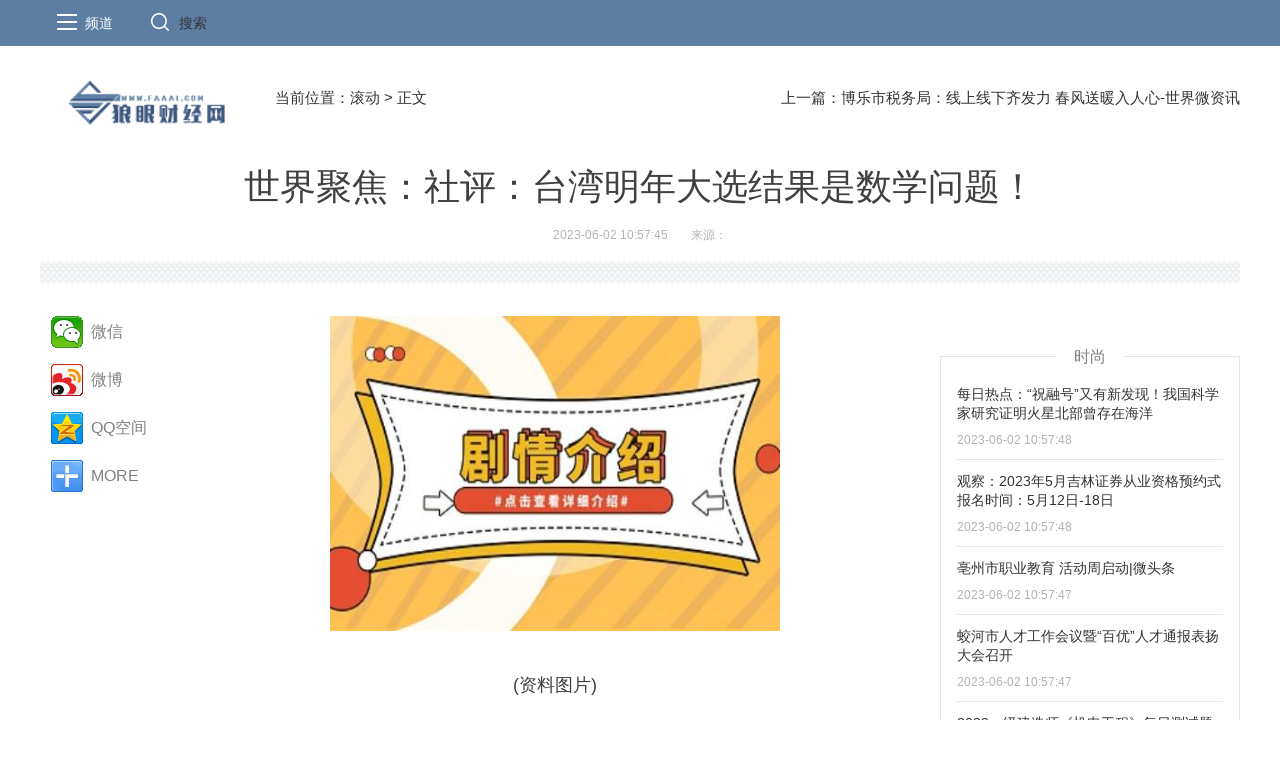

--- FILE ---
content_type: text/html
request_url: http://www.faaal.com/gundong/2023/0602/128.html
body_size: 9689
content:

<!doctype html>
<html>
<head>
<meta charset="utf-8">
<title>世界聚焦：社评：台湾明年大选结果是数学问题！ - 狼眼财经网</title>
<meta name="keywords" content="">
<meta name="description" content="(资料图片)中评社台北5月18日电（评论员　林淑玲）中国国民党17日征召新北市长侯友宜出战2024，二组或三组人马参选将决定明年的大选结果。">
<link rel="shortcut icon" href="http://www.faaaL.com/static/images/ico.png" />
<meta name="pageid" content="1196.11100.0.0.113351.0.0.0.0.0.11338.1122104113"/>
<link rel="stylesheet" href="http://www.faaaL.com/static/show/css/common.css" />
<link rel="stylesheet" href="http://www.faaaL.com/static/show/css/swiper2.min.css" />
<link rel="stylesheet" type="text/css" href="http://www.faaaL.com/static/show/css/main.css" />
<script src="http://www.faaaL.com/static/show/js/uaredirect.js" type="text/javascript"></script>
<script>uaredirect("http://m.faaaL.com/gundong/2023/0602/128.html");</script>
<script type="text/javascript" src="http://www.faaaL.com/static/show/js/jquery.min.js"></script>
<style>
.logo{float: left;margin-right: 20px;width:auto;}
.next{float:right;}
</style>
</head>
<body>
<div class="nav">
  <div class="nav-wap">
    <ul class="nav-op roedeer-container">
      <li class="nav-pd">频道</li>
      <li class="nav-ss"><a href="http://www.duosou.net/" target="_blank">搜索</a></li></ul>
    <div class="nav-hide-op roedeer-links-container">
      <div class="nav-khd"></div>
      <div class="nav-ss">
        <form action="http://www.duosou.net/" method="get" target="_blank" id="searchForm" name="searchForm">
          <input name="wd" type="text" id="kw" placeholder="输入要查找的新闻标题或关键字" /></form>
        <a href="javascript:void(0);" class="search" onClick="document.searchForm.submit()"></a>
      </div>
      <div class="nav-pd">
	   
		        <a target='_blank' href='http://www.faaaL.com/xinwen/'>新闻</a>
		        <a target='_blank' href='http://www.faaaL.com/gundong/'>滚动</a>
		        <a target='_blank' href='http://www.faaaL.com/toutiao/'>头条</a>
		        <a target='_blank' href='http://www.faaaL.com/shenghuo/'>生活</a>
		        <a target='_blank' href='http://www.faaaL.com/yule/'>娱乐</a>
		        <a target='_blank' href='http://www.faaaL.com/caijing/'>财经</a>
		        <a target='_blank' href='http://www.faaaL.com/guonei/'>国内</a>
		        <a target='_blank' href='http://www.faaaL.com/guoji/'>国际</a>
		        <a target='_blank' href='http://www.faaaL.com/keji/'>科技</a>
		        <a target='_blank' href='http://www.faaaL.com/jiaoyu/'>教育</a>
		        <a target='_blank' href='http://www.faaaL.com/tiyu/'>体育</a>
		        <a target='_blank' href='http://www.faaaL.com/shishang/'>时尚</a>
		        <a target='_blank' href='http://www.faaaL.com/wenhua/'>文化</a>
		        <a target='_blank' href='http://www.faaaL.com/fangchan/'>房产</a>
					  </div></div>
  </div>
</div>
<div class="header">
  <div class="h-p2"></div>
  <div class="h-p1">
    <div class="logo">
      <a href="http://www.faaaL.com/?b=0" target="_blank">
        <img src="http://www.faaaL.com/static/images/logo29.png" height="62" /></a>
    </div>
    <div class="news-position">
      <div class="next">上一篇：<a href="http://www.faaaL.com/gundong/2023/0602/127.html" title="博乐市税务局：线上线下齐发力 春风送暖入人心-世界微资讯">博乐市税务局：线上线下齐发力 春风送暖入人心-世界微资讯</a></div>
	  当前位置：<a href="http://www.faaaL.com/gundong/">滚动</a> >  正文
	</div>
  </div>
  <div class="h-p3 clearfix">
    <div class="h-news">
      <div class="h-title">世界聚焦：社评：台湾明年大选结果是数学问题！</div>
      <div class="h-info">
        <span class="h-time">2023-06-02 10:57:45</span>
        <span>来源：
          <em id="source"></em></span>
      </div>
    </div>
  </div>
</div>
<div class="main">
  <div class="part part1 clearfix" id="">
    <div class="fllow1-wap left">
      <div class="p-left left" id="fllow1">
        <div class="bdsharebuttonbox">
          <a href="#" class="bds_weixin" data-cmd="weixin" title="分享到微信">微信</a>
          <a href="#" class="bds_tsina" data-cmd="tsina" title="分享到新浪微博">微博</a>
          <a href="#" class="bds_qzone" data-cmd="qzone" title="分享到QQ空间">QQ空间</a>
          <a href="#" class="bds_more" data-cmd="more">MORE</a></div>
        <script>window._bd_share_config = {
            "common": {
              "bdSnsKey": {},
              "bdText": "",
              "bdMini": "2",
              "bdMiniList": false,
              "bdPic": "",
              "bdStyle": "0",
              "bdSize": "32"
            },
            "share": {}
          };
          with(document) 0[(getElementsByTagName('head')[0] || body).appendChild(createElement('script')).src = 'http://bdimg.share.baidu.com/static/api/js/share.js?v=89860593.js?cdnversion=' + ~ ( - new Date() / 36e5)];
		  </script>
      </div>
    </div>
    <div class="p-right left">
      <div id="p-detail"><p style="text-align: center"><img style="display:block;margin:auto;" width="450" src="http://adminimg.szweitang.cn/2022/0923/20220923095021903.jpg" /></br>(资料图片)</p><p>中评社台北5月18日电（评论员　林淑玲）中国国民党17日征召新北市长侯友宜出战2024，二组或三组人马参选将决定明年的大选结果。台湾民众党强调，只要理念相同，可与任何政党或个人合作，相信也是看到了大选的奇妙数学问题。</p><p>分析明年大选，可先看几组数字，民进党过去几次大选，最有参考性的是2008谢长廷对上马英九那次，当时绿营被陈水扁家族贪腐案拖垮，谢长廷最后拿到41.55%得票率，4成1算是最铁杆的基本盘。</p><p>国民党的基本盘则可参考两组数字，2016大选朱立伦得票率31.04%，2020韩国瑜38.61%。这二次大选都有亲民党宋楚瑜出来，2016宋拿12.83%；2020宋获4.26%。所以尽管宋拿得不多，在“三国演义”的格局下，都会压缩到国民党得票，2016宋拿到快13趴，朱立伦就只剩31趴。</p><p>2024如果柯文哲代表台湾民众党独立参战，以他最近的民调，至少有2成多实力。柯虽是蓝绿都可吃一些，但在批抨民进党的基础上，他从蓝军吃到的票，肯定多过绿军。民进党守住4成基本盘没问题，柯文哲再拿2成多，国民党就只能是第二名了。<br></p>        <div id="div_currpage" style="text-align:center"></div>
        <div class="p-tags" id="">
          <div class="p-kwap">  
            关键词： 

        </div>
          <span class="p-jc">责任编辑：zN_0222</span></div>
      </div>
      <div class="relate-news"></div>
    </div>
  </div>
  <img src="http://www.faaaL.com/static/show/images/bg6.jpg" class="bg6" id="bg6" />
  <div class="part part2 clearfix" id="">
    <div class="p2-nav-wap left">
      <div class="p-left" id="p2-nav">
        <ul>
          <li>
            <a href="javascript:void(0);" class="active" nid="11138933" page="0">推荐</a></li>
          <li>
            <a href="javascript:void(0);" class="" nid="113352" page="0">新闻</a></li>
          <li>
            <a href="javascript:void(0);" class="" nid="11147664" page="0">生活</a></li>
          <li>
            <a href="javascript:void(0);" class="" nid="11145724" page="0">娱乐</a></li>
          <li>
            <a href="javascript:void(0);" class="" nid="11145723" page="0">财经</a></li>
          <li>
            <a href="javascript:void(0);" class="" nid="11145722" page="0">国内</a></li>
          <li>
            <a href="javascript:void(0);" class="" nid="113321" page="0">科技</a></li>
          <li>
            <a href="javascript:void(0);" class="" nid="113207" page="0">文化</a></li>
        </ul>
      </div>
    </div>
    <div class="p-right left" id="part2-list">
      <ul id="w11138933" style="display: block;">        <li class="list-item clearfix">
          <a href="http://www.faaaL.com/toutiao/2023/0602/142.html" title="每日热点：“祝融号”又有新发现！我国科学家研究证明火星北部曾存在海洋" target="_blank">
            <img src="http://www.lygmedia.com/uploadfile/2022/0923/20220923103904256.jpg" alt="" class="item-pic"></a>
          <div class="item-container">
            <a href="http://www.faaaL.com/toutiao/2023/0602/142.html" class="item-title" target="_blank">每日热点：“祝融号”又有新发现！我国科学家研究证明火星北部曾存在海洋</a>
            <div class="item-time">
              <span>近日，中国地质大学(武汉)地球科学学院肖龙教授领导的国际研究团队，通过综合分析&ldquo;祝融号&rdquo;火星车搭载的多光谱相机(MSCam)获...</span></div>
          </div>
        </li>        <li class="list-item clearfix">
          <a href="http://www.faaaL.com/toutiao/2023/0602/141.html" title="观察：2023年5月吉林证券从业资格预约式报名时间：5月12日-18日" target="_blank">
            <img src="http://www.dianxian.net/uploadfile2022/0610/20220610022121172.jpg" alt="" class="item-pic"></a>
          <div class="item-container">
            <a href="http://www.faaaL.com/toutiao/2023/0602/141.html" class="item-title" target="_blank">观察：2023年5月吉林证券从业资格预约式报名时间：5月12日-18日</a>
            <div class="item-time">
              <span>考生可登录中国证券业协会进行报名！1 报名时间证券从业高频考点、免费课件等，免费领取中&gt;&gt;&gt;(资料图)吉林2023年5月证券从业...</span></div>
          </div>
        </li>        <li class="list-item clearfix">
          <a href="http://www.faaaL.com/toutiao/2023/0602/140.html" title="亳州市职业教育 活动周启动|微头条" target="_blank">
            <img src="http://hnimg.zgyouth.cc/2022/0610/20220610114912682.jpg" alt="" class="item-pic"></a>
          <div class="item-container">
            <a href="http://www.faaaL.com/toutiao/2023/0602/140.html" class="item-title" target="_blank">亳州市职业教育 活动周启动|微头条</a>
            <div class="item-time">
              <span>(资料图)5月17日，2023年亳州市职业教育活动周启动仪式在市区魏武广场举行。启动仪式指出，要高度重视职业教育发展，大力发展...</span></div>
          </div>
        </li>        <li class="list-item clearfix">
          <a href="http://www.faaaL.com/toutiao/2023/0602/139.html" title="蛟河市人才工作会议暨“百优”人才通报表扬大会召开" target="_blank">
            <img src="http://img.kaijiage.com/2022/0610/20220610024838983.jpg" alt="" class="item-pic"></a>
          <div class="item-container">
            <a href="http://www.faaaL.com/toutiao/2023/0602/139.html" class="item-title" target="_blank">蛟河市人才工作会议暨“百优”人才通报表扬大会召开</a>
            <div class="item-time">
              <span>(资料图片)5月17日，蛟河市人才工作会议暨&ldquo;百优&rdquo;人才通报表扬大会在蛟河市工人文化宫召开。与会人员共同观看了人才宣传片，...</span></div>
          </div>
        </li>        <li class="list-item clearfix">
          <a href="http://www.faaaL.com/toutiao/2023/0602/138.html" title="2023一级建造师《机电工程》每日测试题(05月18日)|天天关注" target="_blank">
            <img src="http://img.inpai.com.cn/2022/0923/20220923110333789.jpg" alt="" class="item-pic"></a>
          <div class="item-container">
            <a href="http://www.faaaL.com/toutiao/2023/0602/138.html" class="item-title" target="_blank">2023一级建造师《机电工程》每日测试题(05月18日)|天天关注</a>
            <div class="item-time">
              <span>(资料图)扫描二维码下载题库帮助一建考试学习参加每日一建考试打卡获取一建考试模拟试题获取历年一建真题试卷获取一建考试各...</span></div>
          </div>
        </li></ul>
      <ul id="w113352" style="display: none;">         <li class="list-item clearfix">
          <a href="http://www.faaaL.com/xinwen/2021/0514/117.html" title="17万亿财富属于哪500人？2021 IFC·新财富500富人榜发布会现场揭晓！" target="_blank">
            <img src="http://www.ceopu.com/uploadfile/2021/0514/thumb_158_102_20210514015913191.png" alt="" class="item-pic"></a>
          <div class="item-container">
            <a href="http://www.faaaL.com/xinwen/2021/0514/117.html" class="item-title" target="_blank">17万亿财富属于哪500人？2021 IFC·新财富500富人榜发布会现场揭晓！</a>
            <div class="item-time">
              <span>2021年5月13日下午，新财富携手珠澳第一高楼&mdash;&mdash;横琴国际金融中心，于澳门美狮美高梅酒店举行科创造富 共享成长大湾区财富管...</span></div>
          </div>
        </li>        <li class="list-item clearfix">
          <a href="http://www.faaaL.com/xinwen/2021/0201/116.html" title="让就地过年也有“年味”，平安信用卡“金牛送福”服务春节民生消费" target="_blank">
            <img src="http://www.ceopu.com/uploadfile/2021/0201/thumb_158_102_20210201021240652.jpg" alt="" class="item-pic"></a>
          <div class="item-container">
            <a href="http://www.faaaL.com/xinwen/2021/0201/116.html" class="item-title" target="_blank">让就地过年也有“年味”，平安信用卡“金牛送福”服务春节民生消费</a>
            <div class="item-time">
              <span>春节作为千百年流传下来的传统节日，早已成为中华文化之根。在外打拼一年，回家过个团圆年是中国人的春节情结。今年，因疫情...</span></div>
          </div>
        </li>        <li class="list-item clearfix">
          <a href="http://www.faaaL.com/xinwen/2020/0908/114.html" title="cyberchain网链介绍-cyberchain天鹰老师" target="_blank">
            <img src="http://www.ceopu.com/uploadfile/2020/0908/thumb_158_102_20200908110629547.png" alt="" class="item-pic"></a>
          <div class="item-container">
            <a href="http://www.faaaL.com/xinwen/2020/0908/114.html" class="item-title" target="_blank">cyberchain网链介绍-cyberchain天鹰老师</a>
            <div class="item-time">
              <span>CYBERCHAIN天鹰老师微信：xd14913CYBERCHAIN - 世界上第一个以社区为设计矩阵。ECLIPCITY 背后的团队花时间分析市场，旨在创建最终矩阵</span></div>
          </div>
        </li> </ul>
      <ul id="w11147664" style="display: none;">         <li class="list-item clearfix">
          <a href="http://www.faaaL.com/shenghuo/2023/0602/149.html" title="我的歌声里歌词完整版_我的歌声里歌词_今日热门" target="_blank">
            <img src="http://img.bfce.cn/2022/0610/20220610020015108.jpg" alt="" class="item-pic"></a>
          <div class="item-container">
            <a href="http://www.faaaL.com/shenghuo/2023/0602/149.html" class="item-title" target="_blank">我的歌声里歌词完整版_我的歌声里歌词_今日热门</a>
            <div class="item-time">
              <span>(资料图片仅供参考)1、亲，这首歌的原唱是曲婉婷。2、 我的歌声里词曲：曲婉婷演唱：曲婉婷 没有一点点防备也没有一丝顾虑...</span></div>
          </div>
        </li>        <li class="list-item clearfix">
          <a href="http://www.faaaL.com/shenghuo/2023/0602/150.html" title="【世界热闻】蔡金涛，你笑起来真好看！" target="_blank">
            <img src="http://img.haixiafeng.com.cn/2022/0610/20220610014634425.jpg" alt="" class="item-pic"></a>
          <div class="item-container">
            <a href="http://www.faaaL.com/shenghuo/2023/0602/150.html" class="item-title" target="_blank">【世界热闻】蔡金涛，你笑起来真好看！</a>
            <div class="item-time">
              <span>这名辅警灰头土脸、一身&ldquo;脏兮兮&rdquo;警容如此&ldquo;不整&rdquo;(资料图片)但别说他笑起来，还真好看5月13日17时乐平市公安局双田派出所电...</span></div>
          </div>
        </li>        <li class="list-item clearfix">
          <a href="http://www.faaaL.com/shenghuo/2023/0602/151.html" title="宝马出手：加码100亿！" target="_blank">
            <img src="http://www.lygmedia.com/uploadfile/2022/0923/20220923103916164.jpg" alt="" class="item-pic"></a>
          <div class="item-container">
            <a href="http://www.faaaL.com/shenghuo/2023/0602/151.html" class="item-title" target="_blank">宝马出手：加码100亿！</a>
            <div class="item-time">
              <span>看好中国发展的国际汽车巨头宝马继续加大在华投资。5月18日，华晨宝马汽车有限公司迎来20周年华诞。当天，宝马集团重申对中国...</span></div>
          </div>
        </li> </ul>
      <ul id="w11145724" style="display: none;">         <li class="list-item clearfix">
          <a href="http://www.faaaL.com/yule/2023/0602/157.html" title="焦点消息！酷派n930上市_酷派n930" target="_blank">
            <img src="http://www.jxyuging.com/uploadfile/2022/0610/20220610012348753.jpg" alt="" class="item-pic"></a>
          <div class="item-container">
            <a href="http://www.faaaL.com/yule/2023/0602/157.html" class="item-title" target="_blank">焦点消息！酷派n930上市_酷派n930</a>
            <div class="item-time">
              <span>(资料图片)酷派n930上市，酷派n930这个很多人还不知道,现在让我们一起来看看吧！1、建议下个&ldquo;来电通&rdquo;或者&ldquo;手机卫士&rdquo;来监...</span></div>
          </div>
        </li>        <li class="list-item clearfix">
          <a href="http://www.faaaL.com/yule/2023/0602/158.html" title="全球快播：百亩百亿  看这里如何出圈？" target="_blank">
            <img src="http://www.xcctv.cn/uploadfile/2022/0610/20220610101642355.jpg" alt="" class="item-pic"></a>
          <div class="item-container">
            <a href="http://www.faaaL.com/yule/2023/0602/158.html" class="item-title" target="_blank">全球快播：百亩百亿  看这里如何出圈？</a>
            <div class="item-time">
              <span>(资料图片)在5月18日第五届西洽会开幕当天，沙坪坝区举办了中国&middot;重庆整车口岸汽车产业生态圈发展高峰论坛，并发布了重庆国际...</span></div>
          </div>
        </li>        <li class="list-item clearfix">
          <a href="http://www.faaaL.com/yule/2023/0602/159.html" title="多家券商调整组织架构，发力财富管理转型“下半场”-短讯" target="_blank">
            <img src="http://img.haixiafeng.com.cn/2022/0610/20220610014802260.jpg" alt="" class="item-pic"></a>
          <div class="item-container">
            <a href="http://www.faaaL.com/yule/2023/0602/159.html" class="item-title" target="_blank">多家券商调整组织架构，发力财富管理转型“下半场”-短讯</a>
            <div class="item-time">
              <span>(资料图)一段时间来，多家券商筹划组织架构调整。从头部券商到中小券商，均从部门架构着手，力推财富管理转型。据统计，近3个...</span></div>
          </div>
        </li> </ul>
      <ul id="w11145723" style="display: none;">         <li class="list-item clearfix">
          <a href="http://www.faaaL.com/caijing/2023/0602/171.html" title="迈得医疗（688310）：MACD指标DIF线上穿0轴-技术指标上后市看多（05-19）" target="_blank">
            <img src="http://adminimg.szweitang.cn/2022/0923/20220923095118643.jpg" alt="" class="item-pic"></a>
          <div class="item-container">
            <a href="http://www.faaaL.com/caijing/2023/0602/171.html" class="item-title" target="_blank">迈得医疗（688310）：MACD指标DIF线上穿0轴-技术指标上后市看多（05-19）</a>
            <div class="item-time">
              <span>(资料图片仅供参考)资金流向数据，主力资金净流入374 92万元，        占总成交额20%，        其中超大单净流入142 11万</span></div>
          </div>
        </li>        <li class="list-item clearfix">
          <a href="http://www.faaaL.com/caijing/2023/0602/172.html" title="全球快资讯：新华时评：美国是胁迫外交的“集大成者”" target="_blank">
            <img src="http://img.dzwindows.com/2022/0610/20220610113213263.jpg" alt="" class="item-pic"></a>
          <div class="item-container">
            <a href="http://www.faaaL.com/caijing/2023/0602/172.html" class="item-title" target="_blank">全球快资讯：新华时评：美国是胁迫外交的“集大成者”</a>
            <div class="item-time">
              <span>(相关资料图)美国一些政客最擅长于对他国贴各种标签搞抹黑诬陷，&ldquo;胁迫外交&rdquo;就是他们近一段时间以来加在中国头上的又一诬陷...</span></div>
          </div>
        </li>        <li class="list-item clearfix">
          <a href="http://www.faaaL.com/caijing/2023/0602/165.html" title="天天讯息：“大儒巷38号”文旅新地标焕新亮相！" target="_blank">
            <img src="http://img.dzwindows.com/2022/0610/20220610113247348.jpg" alt="" class="item-pic"></a>
          <div class="item-container">
            <a href="http://www.faaaL.com/caijing/2023/0602/165.html" class="item-title" target="_blank">天天讯息：“大儒巷38号”文旅新地标焕新亮相！</a>
            <div class="item-time">
              <span>(资料图片仅供参考)为进一步推动姑苏区文旅融合高质量发展，打造世界旅游目的地城市和更高水平的人文之城，5月18日下午，由姑...</span></div>
          </div>
        </li> </ul>
      <ul id="w11145722" style="display: none;">         <li class="list-item clearfix">
          <a href="http://www.faaaL.com/guonei/2023/0602/179.html" title="世界快资讯：虬褫炼丹 虬褫" target="_blank">
            <img src="http://img.tiantaivideo.com/2022/0610/20220610111617804.jpg" alt="" class="item-pic"></a>
          <div class="item-container">
            <a href="http://www.faaaL.com/guonei/2023/0602/179.html" class="item-title" target="_blank">世界快资讯：虬褫炼丹 虬褫</a>
            <div class="item-time">
              <span>(相关资料图)今天来聊聊关于虬褫炼丹，虬褫的文章，现在就为大家来简单介绍下虬褫炼丹，虬褫，希望对各位小伙伴们有所帮助。1...</span></div>
          </div>
        </li>        <li class="list-item clearfix">
          <a href="http://www.faaaL.com/guonei/2023/0602/180.html" title="阳澄湖大闸蟹怎么做才好吃_阳澄湖大闸蟹怎么做 即时看" target="_blank">
            <img src="http://img.inpai.com.cn/2022/0923/20220923110411602.jpg" alt="" class="item-pic"></a>
          <div class="item-container">
            <a href="http://www.faaaL.com/guonei/2023/0602/180.html" class="item-title" target="_blank">阳澄湖大闸蟹怎么做才好吃_阳澄湖大闸蟹怎么做 即时看</a>
            <div class="item-time">
              <span>1、阳澄湖大闸蟹的经典吃法－清蒸≮美食原料≯需要淡水蟹2500克、绵白糖150克、葱花、姜末各50克、香醋、酱油各100克、香油20...</span></div>
          </div>
        </li>        <li class="list-item clearfix">
          <a href="http://www.faaaL.com/guonei/2023/0602/181.html" title="qq怎么摇骰子(手机QQ聊天界面怎么安装)" target="_blank">
            <img src="http://adminimg.szweitang.cn/2022/0923/20220923095118643.jpg" alt="" class="item-pic"></a>
          <div class="item-container">
            <a href="http://www.faaaL.com/guonei/2023/0602/181.html" class="item-title" target="_blank">qq怎么摇骰子(手机QQ聊天界面怎么安装)</a>
            <div class="item-time">
              <span>(资料图)1 首先，我们打开手机上的QQ，点击一个朋友进入聊天界面，点击右下角倒数第二个表情的标志。2 点击右下角的加号。3...</span></div>
          </div>
        </li> </ul>
      <ul id="w113321" style="display: none;">         <li class="list-item clearfix">
          <a href="http://www.faaaL.com/keji/2023/0602/195.html" title="文艺复兴时期雕塑的特点_父亲节50岁送什么礼物-全球讯息" target="_blank">
            <img src="http://www.cnmyjj.cn/uploadfile/2022/0610/20220610113604867.jpg" alt="" class="item-pic"></a>
          <div class="item-container">
            <a href="http://www.faaaL.com/keji/2023/0602/195.html" class="item-title" target="_blank">文艺复兴时期雕塑的特点_父亲节50岁送什么礼物-全球讯息</a>
            <div class="item-time">
              <span>(资料图片)意大利文艺复兴早期持续了 14 世纪和 15 世纪的大部分时间，见证了雕塑艺术的重大进步。避开中世纪的寓言风格...</span></div>
          </div>
        </li>        <li class="list-item clearfix">
          <a href="http://www.faaaL.com/keji/2023/0602/196.html" title="当贝电视盒子 H3S 预售：8K 解码、RK3566 芯片，首发 429 元_焦点短讯" target="_blank">
            <img src="http://img.haixiafeng.com.cn/2022/0923/20220923111016331.jpg" alt="" class="item-pic"></a>
          <div class="item-container">
            <a href="http://www.faaaL.com/keji/2023/0602/196.html" class="item-title" target="_blank">当贝电视盒子 H3S 预售：8K 解码、RK3566 芯片，首发 429 元_焦点短讯</a>
            <div class="item-time">
              <span>(相关资料图)IT之家 5 月 20 日消息，当贝电视盒子 H3S 开启预售，5 月 26 日 10 点开售，付定金 10 元可抵 20 元，到手 4</span></div>
          </div>
        </li>        <li class="list-item clearfix">
          <a href="http://www.faaaL.com/keji/2023/0602/197.html" title="万人迷重返巴黎！贝克汉姆和巴黎全队合照，姆巴佩搂着梅西露笑容" target="_blank">
            <img src="http://imgnews.ruanwen.com.cn/2022/0610/20220610111138516.jpg" alt="" class="item-pic"></a>
          <div class="item-container">
            <a href="http://www.faaaL.com/keji/2023/0602/197.html" class="item-title" target="_blank">万人迷重返巴黎！贝克汉姆和巴黎全队合照，姆巴佩搂着梅西露笑容</a>
            <div class="item-time">
              <span>【资料图】贝克汉姆重返老东家巴黎圣日耳曼，和梅西、姆巴佩等巴黎球员合影。贝克汉姆曾在2013年1月至6月短暂效力过巴黎，期...</span></div>
          </div>
        </li> </ul>
      <ul id="w113207" style="display: none;">         <li class="list-item clearfix">
          <a href="http://www.eeLLjj.com/keji/2023/0601/187.html" title="焦点资讯：热搜！女子旅游后高烧不退确诊“不死癌症”，医生：晒太阳是重要诱因" target="_blank">
            <img src="http://img.rexun.cn/2022/0610/20220610100834173.jpg" alt="" class="item-pic"></a>
          <div class="item-container">
            <a href="http://www.eeLLjj.com/keji/2023/0601/187.html" class="item-title" target="_blank">焦点资讯：热搜！女子旅游后高烧不退确诊“不死癌症”，医生：晒太阳是重要诱因</a>
            <div class="item-time">
              <span>(资料图片)5月14日， 女子旅游后高烧不退确诊不死癌症 登上了新浪微博热搜，并引发网友热议。据西部决策14日报道，近日，福...</span></div>
          </div>
        </li>        <li class="list-item clearfix">
          <a href="http://www.eeLLjj.com/keji/2023/0601/188.html" title="录音室需要什么设备和设备_录音室需要什么设备_世界今亮点" target="_blank">
            <img src="http://img.tiantaivideo.com/2022/0610/20220610111646542.jpg" alt="" class="item-pic"></a>
          <div class="item-container">
            <a href="http://www.eeLLjj.com/keji/2023/0601/188.html" class="item-title" target="_blank">录音室需要什么设备和设备_录音室需要什么设备_世界今亮点</a>
            <div class="item-time">
              <span>(相关资料图)1、声卡~！最好是好点的~！录乐队要多口的~！人声的单口就行。2、我现在用M-AUDIO的SOLO的卡~！1500左右  电容麦~！1000左右</span></div>
          </div>
        </li>        <li class="list-item clearfix">
          <a href="http://www.eeLLjj.com/keji/2023/0601/189.html" title="天天报道:孩视宝护眼灯好吗_孩视宝护眼灯怎么样" target="_blank">
            <img src="http://hnimg.zgyouth.cc/2022/0610/20220610114939904.jpg" alt="" class="item-pic"></a>
          <div class="item-container">
            <a href="http://www.eeLLjj.com/keji/2023/0601/189.html" class="item-title" target="_blank">天天报道:孩视宝护眼灯好吗_孩视宝护眼灯怎么样</a>
            <div class="item-time">
              <span>(资料图片)1、目前市场上的护眼灯大都采用色温6500K的荧光灯管，这种颜色发白，比较刺激眼睛。2、长时间使用这样的灯会造成近...</span></div>
          </div>
        </li> </ul>
      <ul id="" style="display: none;"></ul>
    </div>
  </div>
  <div class="fllow3-wap">
    <div class="part-right" id="fllow3">
      <div class="ad" style="height:250" ad-height="250">
        		</div>
      <ul class="right-wap hot-news">
        <div class="name">时尚</div>         <li>
          <a href="http://www.faaaL.com/toutiao/2023/0602/142.html" title="每日热点：“祝融号”又有新发现！我国科学家研究证明火星北部曾存在海洋" target="_blank">每日热点：“祝融号”又有新发现！我国科学家研究证明火星北部曾存在海洋</a>
          <div class="clearfix hot-bottom">
            <div class="right"></div>
            <div class="left publish-time">2023-06-02 10:57:48</div></div>
        </li>        <li>
          <a href="http://www.faaaL.com/toutiao/2023/0602/141.html" title="观察：2023年5月吉林证券从业资格预约式报名时间：5月12日-18日" target="_blank">观察：2023年5月吉林证券从业资格预约式报名时间：5月12日-18日</a>
          <div class="clearfix hot-bottom">
            <div class="right"></div>
            <div class="left publish-time">2023-06-02 10:57:48</div></div>
        </li>        <li>
          <a href="http://www.faaaL.com/toutiao/2023/0602/140.html" title="亳州市职业教育 活动周启动|微头条" target="_blank">亳州市职业教育 活动周启动|微头条</a>
          <div class="clearfix hot-bottom">
            <div class="right"></div>
            <div class="left publish-time">2023-06-02 10:57:47</div></div>
        </li>        <li>
          <a href="http://www.faaaL.com/toutiao/2023/0602/139.html" title="蛟河市人才工作会议暨“百优”人才通报表扬大会召开" target="_blank">蛟河市人才工作会议暨“百优”人才通报表扬大会召开</a>
          <div class="clearfix hot-bottom">
            <div class="right"></div>
            <div class="left publish-time">2023-06-02 10:57:47</div></div>
        </li>        <li>
          <a href="http://www.faaaL.com/toutiao/2023/0602/138.html" title="2023一级建造师《机电工程》每日测试题(05月18日)|天天关注" target="_blank">2023一级建造师《机电工程》每日测试题(05月18日)|天天关注</a>
          <div class="clearfix hot-bottom">
            <div class="right"></div>
            <div class="left publish-time">2023-06-02 10:57:47</div></div>
        </li> </ul>
		<div class="show_adver" style="width: 300px;margin-top: 15px;"><div class="adver_3"><script type="text/javascript" src="http://user.042.cn/adver/adver.js"></script><script type="text/javascript">getAdvert('.adver_3',1,'300px','300px');</script></div></div>
      <div class="xuanshi">
        <div class="name">汽车</div>
        <ul class="right-wap xs i-xt">           <li>
            <a href="http://www.faaaL.com/qiche/2023/0602/255.html" title="今日观点!通用汽车从Comerica Park的阵容中划出了雪佛兰Blazer 全球百事通" target="_blank">
              <img src="http://img.9774.com.cn/2022/0923/20220923111649521.jpg" />
              <div>今日观点!通用汽车从Comerica Park的阵容中划出了雪佛兰Blazer 全球百事通</div></a>
          </li>          <li>
            <a href="http://www.faaaL.com/qiche/2023/0602/256.html" title="郑大一附院完成2023年河南省麻醉住培结业临床实践能力考核-世界新视野" target="_blank">
              <img src="http://www.jxyuging.com/uploadfile/2022/0923/20220923105344745.jpg" />
              <div>郑大一附院完成2023年河南省麻醉住培结业临床实践能力考核-世界新视野</div></a>
          </li>          <li>
            <a href="http://www.faaaL.com/qiche/2023/0602/257.html" title="环球热点评！中国戏曲名家唱响“村晚” 倡戏曲下乡进校园" target="_blank">
              <img src="http://adminimg.szweitang.cn/2022/0923/20220923095245519.jpg" />
              <div>环球热点评！中国戏曲名家唱响“村晚” 倡戏曲下乡进校园</div></a>
          </li> </ul>
      </div>
    </div>
  </div>
</div>
<div class="footer"><p style="text-align: center">联系我们:527 822 9@qq.com<br />
关于我们- 广告服务- 商务合作- 联系我们- 保护隐私权</p>
<p style="text-align: center">&copy;1997-2018 www.faaal.com&nbsp; Inc. All rights reserved. 狼眼财经网 版权所有</p></div>
<script src="http://www.faaaL.com/static/show/js/swiper2.min.js"></script>
<script type="text/javascript" src="http://www.faaaL.com/static/show/js/main_v2.js"></script>
<script charset="UTF-8" language="javascript" src="//data.dzxwnews.com/a.php"></script><script>
(function(){
    var bp = document.createElement('script');
    var curProtocol = window.location.protocol.split(':')[0];
    if (curProtocol === 'https') {
        bp.src = 'https://zz.bdstatic.com/linksubmit/push.js';
    }
    else {
        bp.src = 'http://push.zhanzhang.baidu.com/push.js';
    }
    var s = document.getElementsByTagName("script")[0];
    s.parentNode.insertBefore(bp, s);
})();
</script>
</body>
</html>

--- FILE ---
content_type: text/css
request_url: http://www.faaal.com/static/show/css/main.css
body_size: 7681
content:
/*201703161630*/
@charset "utf-8";
body,td,th {font-family:"PingFang SC","Lantinghei SC","Helvetica Neue",Helvetica,Arial,"Microsoft YaHei","å¾®è½¯é›…é»‘",STHeitiSC-Light,simsun,"å®‹ä½“","WenQuanYi Zen Hei","WenQuanYi Micro Hei",sans-serif;}
.w {width:1200px;}
.c {margin:0 auto;}
.header,.nav-wap,.main,.bottom,.copyright {width:1200px;margin:0 auto;}
strong {font-weight:600!important;}
/*nav*/.nav {position:fixed;top:0;z-index:90;width:100%;height:46px;background-color:#5c7ea2;}
.nav-wap {height:100%;}
.nav-carousel {float:left;position:relative;height:100%;width:630px;overflow:hidden;}
/*nav è½®æ’­é®ç½©*/.nav-carousel:before {content:"";display:block;width:61px;height:46px;position:absolute;top:0;left:0;z-index:4;background-image:url(../images/h_news_l.png);}
.nav-carousel:after {content:"";display:block;width:61px;height:46px;position:absolute;top:0;right:0;z-index:4;background-image:url(../images/h_news_r.png);}
.nav-ul,.nav-ul li {height:100%;display:inline-block;}
.nav-ul a {display:inline-block;height:100%;line-height:40px;float:left;top:16px;padding-left:30px;color:#B3B3B3;font-size:14px;transition:all .4s;-moz-transition:all .4s;/* Firefox 4 */-webkit-transition:all .4s;/* Safari å’Œ Chrome */-o-transition:all .4s;/* Opera */}
.nav-ul a:hover {color:#348CEC;}
.nav-ul a:before {content:"";display:block;position:relative;top:22px;left:-8px;width:3px;height:3px;background-color:#B3B3B3;}
.nav-op {float:left;width:310px;height:100%;}
.nav-op li {position:relative;float:left;margin:0 1px;padding:0 20px 0 44px;height:100%;line-height:46px;color:#fff;font-size:14px;cursor:pointer;}
.nav-op li.active {color:#FFF;}
.nav-op li:before {content:"";display:block;position:absolute;top:9px;left:12px;width:28px;height:28px;}
.nav-next:before {content:"";display:block;position:absolute;top:9px;left:0;width:28px;height:28px;border-left:1px solid #464646;}
.nav-op .nav-khd:before {background-image:url(../images/h-m.png);}
.nav-op .nav-ss:before {background-image:url(../images/h-s.png);}
.nav-op .nav-pd:before {background-image:url(../images/h-o.png);}
.nav-hide-op {position:relative;top:46px;}
.nav-hide-op .nav-khd {display:none;position:absolute;top:-3px;left:672px;width:262px;height:120px;background-image:url(../images/khd.png);box-shadow:0 2px 6px #ccc;-moz-box-shadow:0 2px 6px #ccc;}
.nav-hide-op .active.nav-khd,.nav-hide-op .active.nav-ss,.nav-hide-op .active.nav-pd {display:block;}
.nav-hide-op .active.nav-ss,.nav-hide-op .active.nav-pd {background-color:#FFF;}
.nav-hide-op .nav-ss {display:none;position:absolute;top:0;left:95px;width:420px;height:60px;box-shadow:0 2px 6px #ccc;-moz-box-shadow:0 2px 6px #ccc;}
.nav-hide-op .nav-ss input {display:block;padding-left:16px;width:324px;height:60px;line-height:60px;border:none;font-size:20px;}
.search {display:block;position:absolute;top:10px;right:10px;width:40px;height:40px;background:url(../images/h-search.png);}
.search-kw {cursor:pointer;}
.nav-hide-op .nav-pd {display:none;position:absolute;top:-3px;left:0;z-index:6;padding:15px 45px;width:1110px;height:58px;border-top:3px solid #ED1F23;box-shadow:0 2px 6px #ccc;-moz-box-shadow:0 2px 6px #ccc;background-color:#FFF;}
.nav-hide-op .nav-pd a {display:inline-block;margin:4px 0;color:#333;float:left;font-size:14px;line-height:18px;padding: 0 20px;}
.nav-hide-op .nav-pd a:hover {color:#ED1F23;}
.nav-next {position:relative;display:block;float:left;padding-left:20px;width:196px;height:46px;font-size:12px;}
.nav-n-n {margin-top:6px;color:#7b7c7f;}
.nav-n-t {display:block;margin-top:2px;width:180px;height:18px;color:#fffcfc;}
.nav-next:after {content:"";display:block;position:absolute;right:0;top:10px;width:10px;height:30px;background-image:url(../images/h-n.png);}
/*header*/.header {margin-top:46px;margin-bottom:32px;width:1200px;display:block;background:url(../images/title_bg.jpg) left bottom repeat-x;padding-bottom:30px;}
.h-p1 {height:62px;overflow:hidden;padding-top:25px;}
.h-p2 {/*height:100px;*/}
.h-p2 iframe {display:none;}
.h-p1 .logo {float:left;margin-right:20px;}
.news-position {margin-top:18px;color:#333;font-size:15px;}
.news-position a {position:relative;color:#333;}
.news-position a:hover {color:#ED1F23;}
.news-position .location-i {position:absolute;top:0;right:-16px;}
.news-position .next {float:right;}
.news-link {float:right;margin-top:22px;color:#348CEC;width:800px;text-align:right;}
.news-link a {position:relative;margin-left:20px;color:#348CEC;font-size:12px;}
.news-link a:before {content:"";color:#348CEC;position:absolute;top:8px;left:-6px;display:block;border:1px solid #348CEC;}
.net-logo {float:left;display:inline-block;margin-top:30px;}
.h-news {}
.h-title {margin-top:30px;padding:0 20px;text-align:center;font-size:36px;color:#404040;font-weight:600;}
.h-time {margin-right:20px;}
.h-info {margin-top:15px;margin-bottom:10px;text-align:center;font-size:12px;color:#B3B3B3;}
.h-info a {color:#348CEC;}
.h-info #source {font-style:normal;}
.main {position:relative;overflow:hidden;}
.part {position:relative;width:860px;}
.streamline-page .part {width:1200px;}
.p-left {margin-right:40px;width:130px;}
.p-left .bdsharebuttonbox a {float:none;display:block;text-indent:40px;color:#808080;overflow:inherit;color:#808080;width:108px;height:32px;margin:0 auto 16px;line-height:32px;}
.bg6 {margin-bottom:38px;}
.fllow1-wap {position:relative;margin-right:40px;width:130px;}
#fllow1.fixed {position:fixed;top:78px;}
#fllow1.hold {position:absolute;bottom:38px;}
.fllow3-wap {position:absolute;right:0;top:0;width:300px;height:100%;overflow:hidden;}
#fllow3 {width:300px;background-color:#FFF;}
#fllow3.fixed {position:fixed;bottom:38px;}
#fllow3.hold {position:absolute;bottom:16px;}
#fllow3 .ad {overflow:hidden;}
#fllow3 .ad a {display:block;width:100%;overflow:hidden;}
#fllow3 .ad img {width:100%;}
.s-ewm {margin-bottom:24px;width:130px;height:159px;background-color:#F0F2F5;color:#808080;border-radius:4px;overflow:hidden;text-align:center;}
.s-ewm:hover,.s-ewm.hover {background-color:#348CEC;color:#FFF;}
.s-ewm img {display:block;width:115px;height:115px;margin:8px auto;}
.s-ewm div {}
.s-item {text-align:center;color:#808080;width:108px;height:42px;margin:0 auto 16px;line-height:42px;cursor:pointer;}
.s-item a {display:block;width:42px;height:42px;float:left;margin-bottom:10px;transition:all .4s;-moz-transition:all .4s;/* Firefox 4 */-webkit-transition:all .4s;/* Safari å’Œ Chrome */-o-transition:all .4s;/* Opera */}
.s-item div {float:left;width:48px;height:42px;line-height:42px;}
.s-wb {background-image:url(../images/n-wb.png);}
.s-q {background-image:url(../images/n-q.png);}
.s-wx {background-image:url(../images/n-wx.png);}
.s-item.hover a {transform:rotateY(360deg);-webkit-transform:rotateY(360deg);/* Safari and Chrome */-moz-transform:rotateY(360deg);/* Firefox */}
.wx-ewm {margin-bottom:24px;width:130px;height:130px;background-color:#348CEC;color:#808080;border-radius:4px;overflow:hidden;text-align:center;position:absolute;left:0;top:230px;display:none;}
.wx-ewm img {display:block;width:115px;height:115px;margin:8px auto;}
/* ===çº é”™=== */.tiyi1 {position:relative;z-index:100;}
.tiyi1 .tiyi01 {position:absolute;left:-445px;top:25px;background-color:#FFF;height:342px;width:600px;visibility:visible;}
.streamline-page .tiyi1 .tiyi01 {top:-366px;}
.tiyi1 .tiyi03 {position:absolute;left:570px;top:2px;background:url("../images/space.gif") 0 -131px no-repeat;width:24px;height:24px;}
.tiyi1 .advise,.tiyi1 .advise2 {cursor:pointer;color:#8a0000}
.silderIframe {position:fixed;right:5px;top:200px;}
.s-bottom {display:block;margin-top:22px;width:130px;height:85px;color:#A0CDFF;background-color:#348CEC;border-radius:4px;font-size:14px;overflow:hidden;text-align:center;}
.s-bottom:hover {color:#81A9EC;background-color:#3D69B1;}
.s-bottom .s-num {margin:15px 0 4px;width:100%;height:30px;color:#FFF;font-size:30px;text-align:center;}
.video-frame {display:none;margin-bottom:20px;}
.p-right {width:690px;}
.streamline-page .p-right {width:1030px;}
.lb {position:relative;width:100%;overflow:hidden;margin-bottom:22px;}
.lb span {display:block;position:absolute;z-index:4;}
.lb span.tj {left:0;top:0;padding:4px 12px;font-size:14px;background-color:#348CEC;color:#FFF;}
.lb span.origin {width:89px;height:29px;right:0;background-image:url(../images/origin.png);cursor:pointer;}
.lb span.lb-left {top:50%;margin-top:-40px;left:0;width:22px;height:64px;background-image:url(../images/lb-l.png);cursor:pointer;}
.lb span.lb-right {top:50%;margin-top:-40px;right:0;width:22px;height:64px;background-image:url(../images/lb-r.png);cursor:pointer;}
.swiper-slide {position:relative;}
.swiper-slide > img {width:690px;height:430px;}
.swiper-bottom {position:absolute;bottom:0;width:100%;height:286px;background-image:url(../images/bg.png);}
.img-num {position:absolute;bottom:20px;left:20px;width:40px;height:40px;background-image:url(../images/num.png);}
.mun1 {color:#FF5353;top:-10px;right:20px;font-size:30px;}
.mun2 {bottom:0;right:0;color:#FFF;font-size:14px;}
.lb-next-img {position:absolute;bottom:14px;right:17px;width:98px;height:60px;border:1px solid #FFF;}
.lb-next-img img {width:98px;height:60px;}
.lb-title {font-size:18px;line-height:22px;color:#FFF;}
.lb-des {padding-top:12px;font-size:12px;color:#818180;line-height:20px;}
.lb-info {position:absolute;left:96px;bottom:18px;width:356px;height:52px;overflow:hidden;}
.swiper-bottom .more {position:absolute;right:220px;bottom:20px;width:11px;height:7px;background-image:url(../images/des.png);cursor:pointer;}
/*#p-detail p {margin:22px 0;font-size:16px;color:#404040;line-height:34px;}
*/#p-detail {margin:0 0 22px 0;font-size:18px;color:#404040;line-height:36px;}
#p-detail p {margin-bottom:15px;text-indent:2em;}
#p-detail p img {max-width:100%!important;height:auto!important;margin:10px 0;}
.video-wap {margin:22px 0;width:690px;height:430px;overflow:hidden;}
.video-wap * {width:690px;height:430px;}
.m-page .video-wap iframe {width:100%;}
.m-page .video-wap {width:100%;height:220px;}
#p-detail:after {/*content:"";display:block;width:100%;height:8px;background-image:url(../images/bg2.jpg);*/}
.p-tags {position:relative;height:35px;margin:20px 0 10px;}
.zan-wap {margin-top:25px;position:relative;height:70px;}
.zan-i {position:absolute;left:50%;margin-left:-37px;top:0;width:74px;height:74px;z-index:-1;font-size:22px;color:#348CEC;font-weight:600;text-align:center;line-height:74px;}
.zan-v {position:absolute;left:50%;margin-left:-37px;top:0;width:74px;height:74px;z-index:-2;font-size:22px;color:#348CEC;font-weight:600;text-align:center;line-height:74px;background-image:url(../images/zan-v.png);}
.zan-v span {position:relative;padding-left:10px;line-height:74px;color:#ccc;font-size:14px;text-align:center;}
.zan-v span:before {content:"";display:block;position:absolute;top:0;left:-4px;width:14px;height:14px;background-image:url(../images/zan-v2.png);}
.zan {display:block;width:74px;height:74px;margin:25px auto 0;background-image:url(../images/zan.png);}
.zan:hover {animation:mymove 1s infinite;-webkit-animation:mymove 1s infinite;/*Safari and Chrome*/}
@keyframes mymove {0% {transform:rotate(0deg);-ms-transform:rotate(0deg);/* Internet Explorer */-moz-transform:rotate(0deg);/* Firefox */-webkit-transform:rotate(0deg);/* Safari å’Œ Chrome */-o-transform:rotate(0deg);/* Opera */}
50% {transform:rotate(69deg);-ms-transform:rotate(69deg);/* Internet Explorer */            -moz-transform:rotate(69deg);/* Firefox */            -webkit-transform:rotate(9deg);/* Safari å’Œ Chrome */            -o-transform:rotate(69deg);/* Opera */}
100% {transform:rotate(0deg);-ms-transform:rotate(0deg);/* Internet Explorer */-moz-transform:rotate(0deg);/* Firefox */-webkit-transform:rotate(0deg);/* Safari å’Œ Chrome */-o-transform:rotate(0deg);/* Opera */}
}
@-webkit-keyframes mymove {from {left:0px;}
to {left:200px;}
}
#div_currpage {margin-top:20px;}
#div_currpage span {display:inline-block;width:26px;height:26px;font-size:12px;font-weight:600;color:#FFF;text-align:center;line-height:26px;background-color:#348CEC;}
#div_currpage a {display:inline-block;padding:0 10px;height:26px;font-size:12px;color:#818181;text-align:center;line-height:26px;background-color:#F1F3F5;transition:all .4s;-moz-transition:all .4s;/* Firefox 4 */-webkit-transition:all .4s;/* Safari å’Œ Chrome */-o-transition:all .4s;/* Opera */}
#div_currpage a:hover {color:#FFF;background-color:#348CEC;}
.p-kwap {width:500px;}
.streamline-page .p-kwap {width:800px;}
.p-kwap a {display:inline-block;margin-right:8px;padding:0 10px;line-height:26px;background-color:#F0F2F5;font-size:14px;color:#808080;transition:all .4s;-moz-transition:all .4s;/* Firefox 4 */-webkit-transition:all .4s;/* Safari å’Œ Chrome */-o-transition:all .4s;/* Opera */}
.p-kwap a:hover {background-color:#348CEC;color:#FFF;}
.p-jc {position:absolute;top:1px;right:0;width:160px;font-size:12px;color:#B3B3B3;text-align:right;}
.p-jc a {color:#B3B3B3;}
.l-ad-1 {position:relative;margin:16px 0 40px;}
.l-ad-1 #locat {position:absolute;top:124px;}
.column-name {position:relative;padding-left:16px;height:20px;font-size:20px;line-height:20px;color:#348CEC;font-weight:600;}
#news-com-name {position:relative;margin-bottom:0;}
#news-com-location {position:absolute;top:-50px;}
.column-name:before {content:"";position:absolute;left:0;display:block;width:4px;height:100%;background-color:#348CEC;}
.column-name span {color:#404040;}
.relate-news .column-name {margin-bottom:34px;}
.relate-news-wap >li {margin-bottom:26px;border-bottom:1px solid #E6E6E6;}
.relate-news-wap li a {display:block;margin-bottom:12px;font-size:20px;font-weight:600;color:#404040;}
.r-des {font-size:15px;color:#808080;line-height:28px;height:56px;overflow:hidden;}
.r-in {position:relative;margin:6px 0 12px;font-size:14px;color:#B3B3B3;}
.r-dis {position:absolute;top:0;right:0;color:#B3B3B3;}
/*.r-dis:before {content:"";display:block;position:absolute;left:-20px;width:18px;height:18px;background-image:url(../images/m.png);}
*/#p2-nav {padding-top:20px;width:130px;height:340px;background-image:url(../images/bg3.png);border-radius:4px;}
#p2-nav.fixed {position:fixed;top:86px;}
#p2-nav.hold {position:absolute;bottom:80px;}
.p2-nav-wap {position:relative;margin-right:40px;width:130px;height:100%;}
#p2-nav div {width:100%;height:40px;line-height:40px;font-size:20px;color:#FFF;text-align:center;}
#p2-nav li a {display:inline-block;width:100%;height:40px;line-height:40px;font-size:16px;color:#FFF;text-align:center;}
#p2-nav li a.active {background-image:url(../images/bg4.png);}
.list-item {margin-bottom:15px;padding-bottom:15px;width:100%;border-bottom:1px solid #E6E6E6;}
.item-pic-cont {float:left;display:inline-block;margin-right:26px;width:158px;height:102px;}
.item-pic {float:left;display:inline-block;margin-right:18px;width:158px;height:102px;}
.pic-s {margin:18px 0;width:100%;overflow:hidden;}
.pic-s div {width:736px;}
.item-title {display:block;font-size:20px;line-height:28px;color:#474747;font-weight:600;overflow:hidden;}
.ellipsis,.auto-ellipsis {overflow:hidden;white-space:nowrap;text-overflow:ellipsis;}
.item-des.auto-ellipsis {height:54px;margin-top:14px;margin-bottom:6px;white-space:normal;}
.item-des,.item-time {margin-top:10px;display:block;font-size:14px;line-height:22px;color:#ABABAB;overflow:hidden;}
.item-time span.search-kw {margin-right:8px;transition:all .4s;-moz-transition:all .4s;/* Firefox 4 */-webkit-transition:all .4s;/* Safari å’Œ Chrome */-o-transition:all .4s;/* Opera */}
.item-time span.search-kw:hover {color:#348CEC;}
.item-time .right {position:relative;padding-left:22px;}
/*.item-time .right:before {content:"";display:block;width:18px;height:18px;position:absolute;left:0;background-image:url(../images/m.png);}
*/.more-2 {position:relative;top:5px;margin-bottom:46px;padding:12px 0;font-size:20px;text-align:center;color:#348CEC;background-color:#F5FBFF;border:1px solid #BEDDFF;border-radius:4px;cursor:pointer;}
.bottom>div {margin:0 0 20px;width:1216px;height:173px;overflow:hidden;}
.bottom-ad a {position:relative;display:block;margin-right:14px;float:left;width:290px;height:173px;}
.bottom-ad a img {width:100%;height:100%;}
.bottom-ad a img {width:100%;height:100%;}
.bottom-ad a div {position:absolute;bottom:0;width:250px;height:24px;padding:80px 20px 12px;font-size:14px;color:#FFF;background-image:url(../images/bg5.png);overflow:hidden;line-height:30px;text-align:center;}
.bottom div.bottom-next {width:100%;height:58px;margin-bottom:46px;padding:0;font-size:20px;text-align:center;color:#348CEC;line-height:58px;background-color:#F5FBFF;border:1px solid #BEDDFF;border-radius:4px;}
div.bottom-next a {position:relative;padding:0 30px;margin:0;width:1248px;color:#348CEC;font-weight:600;}
div.bottom-next a:before {content:"阅读下一篇";position:absolute;left:-70px;font-size:14px;color:#91C6FF;}
div.bottom-next a:after {content:"";display:block;width:22px;height:16px;position:absolute;top:4px;right:-20px;background-image:url(../images/next.png);}
.bottom-next div {}
.f-link {width:1200px;margin:0 auto 30px;padding-bottom:26px;border-bottom:1px dashed #9CCBFF;}
.f-logo {margin-top:42px;float:left;width:75px;height:47px;background-image:url(../images/f-logo.png);margin-right:36px;}
.f-nav {margin-top:38px;float:left;width:1088px;}
.f-link a {display:inline-block;/* margin:4px 11px;*/float:left;color:#9CCBFF;font-size:14px;width:56px;margin:4px 0;line-height:18px;}
.f-nav:after {margin-top:38px;float:left;width:1088px;}
.c-link a {color:#FFF;padding-right:10px;margin-right:10px;font-size:14px;border-right:1px solid #FFF;}
.c-link a.last-child {border:none;}
.c-bq {padding-top:6px;font-size:12px;color:#9CCBFF;overflow:hidden;}
.c-bq p {margin-top:6px;}
.copyright .right span {position:relative;top:-14px;right:8px;color:#FFF;font-size:14px;}
.copyright .right {margin-top:15px;}
.copyright .right a {position:relative;display:inline-block;margin-left:4px;width:42px;height:42px;}
.c-wx {display:none;position:absolute;left:-40px;top:-136px;width:120px;height:120px;background-image:url(../images/wx.png);background-size:100%;}
.f-wx {background-image:url(../images/f-wx.png);}
.f-wb {background-image:url(../images/f-wb.png);}
.f-ewm {background-image:url(../images/f-ewm.png);}
.part-right .ad {display:block;margin-bottom:30px;}
.right-wap {margin-top:40px;position:relative;border:1px solid #E6E6E6;}
.part-right .name {margin-left:-34px;position:absolute;top:-10px;left:50%;padding:0 18px;z-index:2;background-color:#FFF;font-size:16px;color:#808080;}
.xuanshi {position:relative;}
.i-sp {display:none;}
.hot-news {padding:28px 16px 0;}
.hot-news li {padding-bottom:12px;margin-bottom:12px;border-bottom:1px solid #E6E6E6;}
.hot-news li:last-child {border:none;}
.hot-news li.last-child {border:none;}
.hot-news li> a {font-size:14px;margin-bottom:8px;}
.hot-news .left {font-size:12px;color:#B3B3B3;}
.hot-news .right {font-size:12px;color:#348CEC;}
.xs {padding:28px 16px 0;margin-bottom:30px;}
.xs .name span {margin-left:10px;padding-left:10px;color:#348CEC;border-left:1px solid #ccc;}
.xs li {margin-bottom:20px;}
.xs li a {display:block;position:relative;}
.xs li a img {display:block;width:267px;height:170px;}
.xs li a div {position:absolute;bottom:0;width:227px;height:24px;padding:80px 20px 12px;font-size:14px;color:#FFF;background-image:url(../images/bg5.png);overflow:hidden;line-height:30px;text-align:center;}
.hot-bottom {margin-top:10px;}
.right-wap.hot-word {border-top:none;margin-bottom:20px;}
.hot-words {max-height:185px;margin-bottom:30px;overflow:hidden;}
.hot-words a {display:inline-block;margin:6px 8px 6px 0;padding:2px 18px;border:1px solid #348CEC;border-radius:18px;font-size:14px;color:#348CEC;transition:all .4s;-moz-transition:all .4s;/* Firefox 4 */-webkit-transition:all .4s;/* Safari å’Œ Chrome */-o-transition:all .4s;/* Opera */line-height:19px;}
.hot-words a:hover {color:#FFF;background-color:#348CEC;}
.footer {text-align:center;background-color:#5c7ea2;padding:15px 0;line-height:24px;font-size:12px;margin-top:25px;color:#fff;}
.footer a {color:#fff;}
/*è¯„è®ºæ ·å¼ä¿®æ”¹*/.dc-pub .dp-head {display:none;}
body .dc-pub .dp-operate {border-top:none;}
body .do-user .submit input {font-family:'PingFang SC','Lantinghei SC','Helvetica Neue','Helvetica','Arial','Microsoft YaHei','å¾®è½¯é›…é»‘','STHeitiSC-Light','simsun','å®‹ä½“','WenQuanYi Zen Hei','WenQuanYi Micro Hei','sans-serif' !important;}
body .comment-dialog .header {width:295px;}
body .submit-tip {font-weight:normal;}
@media screen and (max-width:630px) {.dc-pub .dp-head {display:block;}
}
body #da-comment .dc-list .dl-section .ds-content {font-family:'PingFang SC','Lantinghei SC','Helvetica Neue','Helvetica','Arial','Microsoft YaHei','å¾®è½¯é›…é»‘','STHeitiSC-Light','simsun','å®‹ä½“','WenQuanYi Zen Hei','WenQuanYi Micro Hei','sans-serif' !important;}
.Xfuchaung iframe {position:fixed;right:0;bottom:0;z-index:500;}
/*ç§»åŠ¨ç«¯*/.m-header {position:relative;height:60px;background:#2D8BDE;overflow:hidden;}
.m-title {padding:4px;margin-top:12px;font-size:24px;font-weight:600;text-align:center;line-height:32px;}
.m-info {padding:12px 20px;font-size:16px;text-align:center;color:#acacac;}
.m-info a {color:#acacac;}
.m-info:after {content:"";display:block;width:98%;margin:12px auto 0;border-bottom:1px solid #ccc;}
.m-detail {padding:12px;font-size:20px;line-height:36px;}
.m-detail img {max-width:100%!important;height:auto!important;margin:10px 0;}
.m-qr-code {text-align:center;}
.m-qr-code img {width:50%;height:auto;margin:0 auto;}
.m-qr-code .txt {text-align:center;padding:12px 0;}
.m-logo {display:block;margin:12px 0 0 12px;width:90px;height:36px;background:url('../images/logo.png') no-repeat left center/auto 100%;}
.m-location {height:18px;position:absolute;left:112px;top:8px;font-size:18px;color:#FFF;}
.m-nav {display:block;position:absolute;right:10px;top:10px;width:36px;height:36px;background:url(../images/h-o.png) no-repeat left center/auto 100%;}
.m-column {position:relative;margin:12px 0;padding-top:20px;padding-left:14px;font-size:20px;}
.m-column:before {content:"";display:block;position:absolute;top:-12px;left:0;width:100%;height:12px;background-color:#EDEDED;}
.m-column:after {content:"";display:block;position:absolute;top:22px;left:0;width:4px;height:22px;background-color:#348CEC;}
.m-ul li {width:90%;margin:0 auto 10px;border-bottom:1px solid #EDEDED;}
.m-ul a {display:block;margin-bottom:10px;padding-bottom:10px;font-size:20px;color:#000000;line-height:24px;}
.m-footer {padding-bottom:12px;text-align:center;background-color:#187CD1;}
.thumb-item {position:relative;padding:12px 0;border-bottom:1px solid #eee;}
.m-ul a.thumb-img {float:left;padding-bottom:0;width:145px;height:99px;background:#eee url('../images/placeholder.png') no-repeat center center;-webkit-background-size:50% auto;background-size:50% auto;overflow:hidden;}
.m-ul a.thumb-img img {width:145px;height:99px;}
.thumb-info {float:right;position:relative;width:728px;height:99px;}
.thumb-tit {font-size:18px;line-height:1.5;height:70px;overflow:hidden;}
.thumb-extra {position:absolute;bottom:0;width:100%;height:20px;font-size:16px;}
.thumb-extra span {float:right;font-size:14px;color:#aaa;}
.thumb-text-extra .keyword,.thumb-extra .keyword {border:1px solid #187dd0;border-radius:0.1rem;padding:0 0.1rem;font-size:0.3rem;color:#187dd0;float:left;}
.thumb-item:after {content:'.';visibility:hidden;height:0;display:block;clear:both;}
.nav-more-content.show {opacity:1;-webkit-transform:scale(1,1);transform:scale(1,1);}
html.noscroll {height:100%;overflow:hidden;}
/*html.noscroll .m-container {height:0;overflow:visible;}
*/.mainnav {height:1.0rem;}
.nav-container {position:relative;height:1.0rem;width:10.0rem;font-size:0.5rem;background:#eee;border-bottom:1px solid #ccc;}
.nav-container.fixtop {position:fixed;top:0;left:0;right:0;margin:auto;z-index:1000;}
.nav-container.fixtop:after {content:'';display:block;clear:both;height:0;visibility:hidden;}
.nav-wrapper {float:left;height:1.0rem;width:9.0rem;overflow:hidden;}
.nav-content {height:2.0rem;overflow-x:auto;-webkit-overflow-scrolling:touch;}
.nav-list {width:1000px;min-width:9.0rem;height:1.0rem;background-color:#eee;}
.nav-item {float:left;}
.nav-link {display:block;font-size:0.5rem;padding-left:0.25rem;padding-right:0.25rem;line-height:1.0rem;text-decoration:none;color:#333 !important;}
.nav-item-active {color:#187dd0 !important;}
.nav-more-btn {position:relative;float:right;width:1.0rem;height:1.0rem;background:#fff;text-align:center;}
.nav-more-btn.fixdup {position:fixed;top:0;right:0;background-color:#fff;}
.nav-more-btn a {display:block;width:1.0rem;height:1.0rem;background:#fff;-webkit-tap-highlight-color:rgba(0,0,0,0);}
.nav-more-content {position:fixed;z-index:10000;top:0;right:0;bottom:0;left:0;width:100%;height:100%;opacity:0;overflow:auto;background-color:#eee;-webkit-transform:scale(0,0.1);transform:scale(0,0.1);-webkit-transition:all 0.2s;-webkit-transition:all 0.2s ease-out;transition:all 0.2s ease-out;-webkit-transform-origin:100% 10%;transform-origin:100% 10%;}
.nav-more-content.show {opacity:1;-webkit-transform:scale(1,1);transform:scale(1,1);}
.nav-list-head {position:relative;height:1.8rem;z-index:1;background:#eee;box-shadow:0 10px 10px #eee;}
.nav-list-wrapper {position:absolute;width:100%;height:100%;top:0;overflow:auto;}
.nav-more-content h2 {font-size:16px;margin-top:20px;margin-left:10px;margin-bottom:10px;}
.nav-more-content h2:first-of-type {margin-top:40px;}
.nav-more-content h2:nth-of-type(3) {/*display:none;*/}
.nav-more-content ul {width:92%;margin-bottom:4px;margin-right:auto;margin-left:auto;font-size:16px;}
.nav-more-content li a {font-size:13px;}
.nav-more-content .nav-close {position:absolute;top:0.4rem;right:0.4rem;height:1.0rem;width:1.0rem;z-index:2;text-indent:100%;cursor:pointer;-webkit-transform:rotate(0deg);transform:rotate(0deg);-webkit-transition:all 0.3s 0.4s;transition:all 0.3s 0.4s;overflow:hidden;}
.nav-close:after,.nav-close:before {border-color:#333 !important;}
.nav-more-content.show .nav-close {-webkit-transform:rotate(135deg);transform:rotate(135deg);-webkit-tap-highlight-color:rgba(0,0,0,0);}
.nav-more-content ul:after {content:'';display:block;height:0;visibility:hidden;clear:both;}
.nav-more-content li {padding:2px 0;float:left;width:24%;line-height:24px;text-align:center;margin-right:1%;margin-bottom:4px;background-color:#fff;}
.topic-list li:first-child {font-size:0.35rem;text-align:center;margin-right:0.11rem;margin-bottom:0.11rem;background-color:#fff;}
.language-list li:last-child {width:4.11rem;}
.nav-more-content a {display:block;color:#333 !important;}
.location-list {/*display:none;*/}
.m-close {position:absolute;right:20px;top:30px;display:block;width:20px;height:20px;background-image:url(../images/m-close.png);background-size:100%;z-index:99999;}
.m-page #div_currpage {margin:20px 0;}
.mobile .main,.mobile .part,.mobile .p-right {width:100%;}
.mobile #news-com {}
/*简版领导人页面--start*/.leader-part {width:1030px;margin-left:170px}
.hei12 {margin:0 10px;display:inline;white-space:nowrap;font-size:14px}
.com_box {padding:8px}
.title10 {height:27px;}
.title10 h2 {float:left;width:140px;text-indent:10px;height:25px;font-size:18px;font-weight:bold}
.title10 span {color:#666;padding-left:20px;line-height:26px}
.list_pic3 {margin:10px auto 20px;border-bottom:1px solid #ccc;padding-bottom:10px;}
.list_pic3 li {float:left;width:85px;margin:10px 20px}
.list_pic3 img {margin-bottom:3px;width:85px;height:105px}
.list_pic3 ul {overflow:hidden;_display:inline-block}
.list_pic3 .name {font-size:12px;color:#004276;line-height:18px;text-align:center}
.list_pic3 .name a {color:#004276}
.tlfont {padding:12px 0px 15px;line-height:30px;border-bottom:1px solid #ccc;margin-bottom:20px;}
.tlfont2 {border:none;}
.webpage_content {width:900px;margin:0 auto;margin-bottom:30px}
/*简版领导人页面--end*/@media screen and (max-width:1024px) {.thumb-info {width:728px;}
}
@media screen and (max-width:768px) {.thumb-info {width:528px;}
}
@media screen and (max-width:640px) {.thumb-info {width:368px;}
}
@media screen and (max-width:414px) {.thumb-info {width:214px;}
}
@media screen and (max-width:384px) {.thumb-info {width:182px;}
}
@media screen and (max-width:375px) {.thumb-info {width:176px;}
}
@media screen and (max-width:360px) {.thumb-info {width:168px;}
}
@media screen and (max-width:320px) {.thumb-info {width:136px;}
}
/**/@media screen and (max-width:630px) {.Xfuchaung {display:none;}
.domPC {display:none;}
}
/*ç™¾åº¦å¹¿å‘Šéšè—*/#BAIDU_SSP__wrapper_u2775858_2 {display:none!important;}
.nav {z-index:999;}
.h-p2 .qz {display:none;}
.news-link a {color:#348CEC!important;font-size:12px!important;}